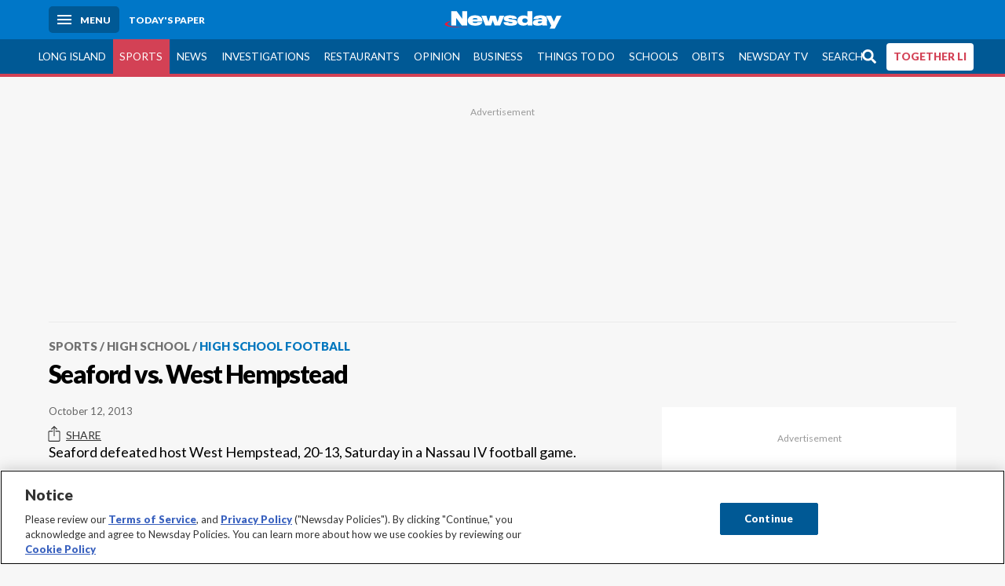

--- FILE ---
content_type: text/html; charset=utf-8
request_url: https://www.newsday.com/sports/high-school/football/seaford-vs-west-hempstead-x24409
body_size: 13481
content:
<!DOCTYPE html><html lang="en"><head><meta charSet="utf-8" data-next-head=""/><meta name="viewport" content="width=device-width" data-next-head=""/><link rel="preconnect" href="https://cdn.cookielaw.org" data-next-head=""/><link rel="dns-prefetch" href="https://cdn.cookielaw.org" data-next-head=""/><link rel="preconnect" href="https://htlbid.com" data-next-head=""/><link rel="dns-prefetch" href="https://htlbid.com" data-next-head=""/><link rel="preconnect" href="https://loader.newsday.com" data-next-head=""/><link rel="dns-prefetch" href="https://loader.newsday.com" data-next-head=""/><link rel="preconnect" href="https://cdn.bc0a.com" data-next-head=""/><link rel="dns-prefetch" href="https://cdn.bc0a.com" data-next-head=""/><link rel="preconnect" href="https://widgets.sports.gracenote.com/" data-next-head=""/><link rel="dns-prefetch" href="https://widgets.sports.gracenote.com/" data-next-head=""/><title data-next-head="">Seaford vs. West Hempstead - Newsday</title><meta name="robots" content="index,follow,noarchive" data-next-head=""/><meta name="description" content="Seaford defeated host West Hempstead, 20-13, Saturday in a Nassau IV football game." data-next-head=""/><meta name="twitter:card" content="summary_large_image" data-next-head=""/><meta name="twitter:site" content="@newsday" data-next-head=""/><meta name="twitter:creator" content="@newsday" data-next-head=""/><meta property="og:title" content="Seaford vs. West Hempstead" data-next-head=""/><meta property="og:description" content="Seaford defeated host West Hempstead, 20-13, Saturday in a Nassau IV football game." data-next-head=""/><meta property="og:url" content="https://www.newsday.com/sports/high-school/football/seaford-vs-west-hempstead-x24409" data-next-head=""/><meta property="og:type" content="imagegallery" data-next-head=""/><meta property="og:image" content="https://cdn.newsday.com/ace/c:ZDQ4N2I0Y2EtOTcyNS00:Y2EtOTcyNS00ZjY5NjYx/landscape/1280" data-next-head=""/><meta property="og:site_name" content="Newsday" data-next-head=""/><link rel="canonical" href="https://www.newsday.com/sports/high-school/football/seaford-vs-west-hempstead-x24409" data-next-head=""/><meta name="apple-itunes-app" content="app-id=358571317, affiliate-data=, app-argument=https://itunes.apple.com/us/app/newsday/id358571317?mt=8" data-next-head=""/><meta name="msvalidate.01" content="AC41EB10D1EC6B5358F0ECA0E861CCAA" data-next-head=""/><meta name="theme-color" content="#0077c8" data-next-head=""/><meta name="google-site-verification" content="WS-IPs_DqbPtrQ9XhKPi_32a-1spE4tjsjhWUqwVVns" data-next-head=""/><meta name="application-name" content="Newsday" data-next-head=""/><meta name="fb:pages" content="19175874448" data-next-head=""/><meta name="origin-trial" content="AxNC/9eKMmjjy1dTV1CFOUFT7kXZR87jH426QDYyiSzWBNkMnd8eKsK1/[base64]" data-next-head=""/><meta name="fb:app_id" content="147686468041" data-next-head=""/><meta name="twitter:image" content="https://cdn.newsday.com/ace/c:ZDQ4N2I0Y2EtOTcyNS00:Y2EtOTcyNS00ZjY5NjYx/landscape/1280" data-next-head=""/><meta name="twitter:app:id:iphone" content="358571317" data-next-head=""/><meta name="twitter:app:id:ipad" content="358571317" data-next-head=""/><meta name="twitter:app:id:googleplay" content="com.pagesuite.newsday" data-next-head=""/><meta name="keywords" content="High School, Nassau, Local, Football, Sports" data-next-head=""/><meta name="sailthru.title" content="Seaford vs. West Hempstead" data-next-head=""/><meta name="sailthru.date" content="2013-10-13T01:02:00.708Z" data-next-head=""/><meta name="sailthru.author" data-next-head=""/><meta name="onecmsid" data-next-head=""/><link rel="alternate" href="android-app://com.pagesuite.newsday/https://www.newsday.com/json/sports/high-school/football/seaford-vs-west-hempstead-x24409" data-next-head=""/><link rel="alternate" href="ios-app://com.pagesuite.newsday/https://www.newsday.com/json/sports/high-school/football/seaford-vs-west-hempstead-x24409" data-next-head=""/><link rel="alternate" type="application/rss+xml" title="Most recent from newsday.com" href="https://www.newsday.com/api/rss/recent" data-next-head=""/><link rel="preconnect" href="https://fonts.gstatic.com" crossorigin="true"/><link rel="preload" as="style" href="https://fonts.googleapis.com/css2?family=Lato:wght@400;700;900&amp;family=Work+Sans:wght@600;800&amp;display=swap"/><link rel="preload" href="/_next/static/css/2a7892bca2d326da.css" as="style"/><link rel="preload" href="/_next/static/css/582b5ddef5d8c768.css" as="style"/><link rel="preload" href="/_next/static/css/88be292609642ac0.css" as="style"/><script type="application/ld+json" data-next-head="">{"@context":"https://schema.org/","@type":"NewsArticle","mainEntityOfPage":"https://www.newsday.com/sports/high-school/football/seaford-vs-west-hempstead-x24409","headline":"Seaford vs. West Hempstead","image":"https://cdn.newsday.com/projects/logos/nd-logo-square.jpg?f=Landscape+16%3A9&w=1280&q=1","datePublished":"2013-10-13T01:02:00.708Z","dateModified":"2013-10-13T01:02:00.708Z","description":"Seaford defeated host West Hempstead, 20-13, Saturday in a Nassau IV football game.","articleSection":"Sports","keywords":["High School,Nassau,Local,Football,Sports"],"author":{"@type":"Organization","name":"Newsday","url":""},"publisher":{"@type":"Organization","name":"Newsday","logo":{"@type":"ImageObject","url":"https://cdn.newsday.com/projects/logos/nd-logo-square.jpg"}},"isAccessibleForFree":"False","hasPart":{"@type":"WebPageElement","isAccessibleForFree":"False","cssSelector":".contentAccess"}}</script><script type="application/ld+json" data-next-head="">{"@context":"http://schema.org/","@type":"BreadcrumbList","itemListElement":[{"@type":"ListItem","position":1,"name":"Sports","item":"https://www.newsday.com/sports"},{"@type":"ListItem","position":2,"name":"High School","item":"https://www.newsday.com/sports/high-school"},{"@type":"ListItem","position":3,"name":"High School Football","item":"https://www.newsday.com/sports/high-school/football"}]}</script><link rel="stylesheet" href="https://fonts.googleapis.com/css2?family=Lato:wght@400;900&amp;family=Work+Sans:wght@700&amp;display=swap"/><script id="nd_admiral_load" data-nscript="beforeInteractive">!(function(M,_name){M[_name]=M[_name]||function h(){(h.q=h.q||[]).push(arguments)},M[_name].v=M[_name].v||2,M[_name].s="3";})(window,decodeURI(decodeURI('%61dm%256%39%2572%2561%256c')));!(function(M,h,Z,R){Z=M.createElement(h),M=M.getElementsByTagName(h)[0],Z.async=1,Z.src="https://lunchroomlock.com/public/js/j99ulye/39tvk.index.js",(R=0)&&R(Z),M.parentNode.insertBefore(Z,M)})(document,"script");;
!(function(M,h,Z,R,o){function a(R,o){try{a=M.localStorage,(R=JSON.parse(a[decodeURI(decodeURI('%256%37e%25%37%34%49t%65m'))](Z)).lgk||[])&&(o=M[h].pubads())&&R.forEach((function(M){M&&M[0]&&o.setTargeting(M[0],M[1]||"")}))}catch(b){}var a}try{(o=M[h]=M[h]||{}).cmd=o.cmd||[],typeof o.pubads===R?a():typeof o.cmd.unshift===R?o.cmd.unshift(a):o.cmd.push(a)}catch(b){}})(window,decodeURI(decodeURI('%67%256%66%6f%256%37%25%36%63%2565ta%256%37')),"_a"+decodeURI(decodeURI("%255%31S01RUNFN%253%30VD%25%34ej%25%34%39%35%254%66DY%253%31%4e%25%35%34Q%25%333%2551j%25%34%36%42%2551%257a%2556E%25%351kE%74%25%34%64%51")),"function");;
;</script><link rel="stylesheet" href="/_next/static/css/2a7892bca2d326da.css" data-n-g=""/><link rel="stylesheet" href="/_next/static/css/582b5ddef5d8c768.css" data-n-p=""/><link rel="stylesheet" href="/_next/static/css/88be292609642ac0.css" data-n-p=""/><noscript data-n-css=""></noscript><script defer="" noModule="" src="/_next/static/chunks/polyfills-42372ed130431b0a.js"></script><script id="layout_dep_js_1" src="https://htlbid.com/v3/newsdayv2.com/htlbid.js" defer="" data-nscript="beforeInteractive"></script><script id="layout_dep_js_3" src="https://loader.newsday.com/prod/newsday/loader.min.js" defer="" data-nscript="beforeInteractive"></script><script src="/_next/static/chunks/webpack-13962512a9c2892d.js" defer=""></script><script src="/_next/static/chunks/framework-77dff60c8c44585c.js" defer=""></script><script src="/_next/static/chunks/main-227da73f4f5f6f2b.js" defer=""></script><script src="/_next/static/chunks/pages/_app-70e617976dce4370.js" defer=""></script><script src="/_next/static/chunks/bf32f307-377112fe9163e65f.js" defer=""></script><script src="/_next/static/chunks/58474bfb-8fb86143ed249a61.js" defer=""></script><script src="/_next/static/chunks/2734-bab19e2601fdd6b4.js" defer=""></script><script src="/_next/static/chunks/4265-2659000e4d6b6b4a.js" defer=""></script><script src="/_next/static/chunks/4232-3dbfc735958e1c2d.js" defer=""></script><script src="/_next/static/chunks/2840-15986562d44d0257.js" defer=""></script><script src="/_next/static/chunks/7915-0a3b5f44145ded05.js" defer=""></script><script src="/_next/static/chunks/pages/%5B...pages%5D-7339dd09c3d64545.js" defer=""></script><script src="/_next/static/newsday-prod-20260115200240/_buildManifest.js" defer=""></script><script src="/_next/static/newsday-prod-20260115200240/_ssgManifest.js" defer=""></script></head><body><link rel="preload" as="image" href="/img/newsdayLogo.svg"/><link rel="preload" as="image" href="https://assets.projects.newsday.com/logos/newsday-logo-200-white.svg"/><link rel="shortcut icon" href="/img/newsday/favicon.ico" type="image/x-icon"/><link rel="apple-touch-icon" sizes="180x180" href="/img/newsday/apple-touch-icon-120x120.png"/><link rel="alternate" type="application/rss+xml" title="Most recent from newsday.com" href="/api/rss/recent"/><div id="__next"><header class="masthead Header_masthead__Hx970" role="banner" id="masthead"><div class="container Header_container__v4Zn3 container"><div class="headL Header_headL__oPmVA"><a href="#site-content" class="skip-play Header_skip-play__43P67">Skip to content</a><button class="menu-btn Header_menu-btn__jp_j9 mBtn" aria-label="Menu"><span></span><em>Menu</em></button><a class="actToggle sBtn Header_sBtn__ICOAX ss" href="https://paper.newsday.com"><em>Today&#x27;s paper</em></a></div><a class="logo Header_logo__X2AKx" href="/"><img alt="Newsday" src="/img/newsdayLogo.svg" width="140" height="48"/></a><div class="headR Header_headR__JJ9vo"></div></div></header><div class="sub-nav Header_sub-nav__ur3AV"><div class="container Header_container__v4Zn3 container"><div class="searchBox" data-step="9" data-intro="We&#x27;ve upgraded our search engine to help you find exactly what you are looking for."></div><nav id="nav"><a class="long-island Header_long-island__YP6aY" href="/long-island">Long Island</a><a class="sports Header_sports__giLm0 active Header_active__Ly_zN" href="/sports">Sports</a><a class="news" href="/news/nation">News</a><a class="investigations" href="/long-island/investigations">Investigations</a><a class="restaurants" href="/lifestyle/restaurants">Restaurants</a><a class="opinion Header_opinion__lFa75" href="/opinion">Opinion</a><a class="business Header_business__4VxOu" href="/business">Business</a><a class="things-to-do" href="/lifestyle">Things to Do</a><a class="schools" href="/long-island/education">Schools</a><a class="obits" href="https://www.legacy.com/obituaries/newsday/">Obits</a><a class="newsday-tv" href="https://tv.newsday.com">Newsday TV</a><a class="search Header_search__2K7dz" href="/search/stories">Search</a><a class="together-li" href="/together-li">TOGETHER LI</a></nav></div></div><div class="pane SandwichNav_pane__yAJ50"><button aria-label="Close" class="x SandwichNav_x__tNljz btn"></button><section class="weather Weather_weather__eLJLz placeholder Weather_placeholder__P8UXq"></section></div><main class="container " id="photolist"><article class="story photolist PhotoList_photolist__eGdkc sports high-school high-school-football"><div class="ad ad_ad__OKN7W full-banner ad_full-banner__KM541 top ad_top__rbWy5"></div><header id="head" class="page-top PageHeader_page-top__6JoVN"><strong class="breadcrumb Breadcrumbs_breadcrumb__U3L3W"><a class="nd-link" href="/sports">Sports</a><a class="nd-link" href="/sports/high-school">High School</a><a class="nd-link" href="/sports/high-school/football">High School Football</a></strong><h1>Seaford vs. West Hempstead</h1></header><div class="primary"><div class="byline Byline_byline__7W6Ao"><time dateTime="2013-10-13T01:02:00.708Z">October 12, 2013</time></div><div class="share-frame-v2 share-tools_share-frame-v2__hJdMo"><div class="share-tools share-tools_share-tools__viyV_" style="display:none"><a class="fb share-tools_fb__qjq2r" rel="noopener noreferrer" href="https://www.facebook.com/sharer/sharer.php?u=https://www.newsday.com/sports/high-school/football/seaford-vs-west-hempstead-x24409?utm_medium=site_share_tools&amp;utm_campaign=share_icons&amp;utm_source=facebook" width="600" height="360" target="_blank"><svg class="icon Icon_icon__Haypr" focusable="false" aria-hidden="true"><use href="/img/site-icon-sprites.svg?v=newsday-prod-20260115200240#facebook-f"></use></svg> </a><a class="tw share-tools_tw__4oYAb" rel="noopener noreferrer" href="https://twitter.com/intent/tweet?text=Seaford%20vs.%20West%20Hempstead&amp;url=https://www.newsday.com/sports/high-school/football/seaford-vs-west-hempstead-x24409?utm_medium=site_share_tools&amp;utm_campaign=share_icons&amp;utm_source=twitter&amp;via=Newsday" data-mention="@Newsday" width="550" height="440" target="_blank"><svg class="icon Icon_icon__Haypr" focusable="false" aria-hidden="true"><use href="/img/site-icon-sprites.svg?v=newsday-prod-20260115200240#x-social-logo"></use></svg> </a><a class="env share-tools_env__4tzBA" href="mailto:?subject=Seaford%20vs.%20West%20Hempstead&amp;body=Seaford%20defeated%20host%20West%20Hempstead,%2020-13,%20Saturday%20in%20a%20Nassau%20IV%20football%20game,%0D%0Ahttps://www.newsday.com/sports/high-school/football/seaford-vs-west-hempstead-x24409?utm_medium=site_share_tools&amp;utm_campaign=share_icons&amp;utm_source=email" data-rel="external"><svg class="icon Icon_icon__Haypr" focusable="false" aria-hidden="true"><use href="/img/site-icon-sprites.svg?v=newsday-prod-20260115200240#envelope"></use></svg> </a></div><button class="share-toggle"><svg class="icon Icon_icon__Haypr" focusable="false" aria-hidden="true"><use href="/img/site-icon-sprites.svg?v=newsday-prod-20260115200240#share"></use></svg>Share</button></div><div class="contentAccess"><div class="body">Seaford defeated host West Hempstead, 20-13, Saturday in a Nassau IV football game.</div><figure class="img Image_img__VNXHO freeform lazy"><figcaption><p>Credit: James Escher</p></figcaption></figure><p>Seaford running back Nick Silvestri rushes for his second touchdown of the afternoon during the first quarter of a Nassau IV football game. (Oct. 12, 2013)</p><figure class="img Image_img__VNXHO freeform lazy"><figcaption><p>Credit: James Escher</p></figcaption></figure><p>Seaford running back Pat Bizzarro reacts after rushing for a touchdown during the first quarter against West Hempstead. (Oct. 12, 2013)</p><figure class="img Image_img__VNXHO freeform lazy"><figcaption><p>Credit: James Escher</p></figcaption></figure><p>West Hempstead running back Bruce Gibbs (right) rushes for a touchdown during the second quarter against Seaford. (Oct. 12, 2013)</p><figure class="img Image_img__VNXHO freeform lazy"><figcaption><p>Credit: James Escher</p></figcaption></figure><p>Seaford running back Justin Cestro reacts as the final seconds tick down on his team&#x27;s 20-13 win over West Hempstead. (Oct. 12, 2013)</p><div class=""></div><figure class="img Image_img__VNXHO freeform lazy"><figcaption><p>Credit: James Escher</p></figcaption></figure><p>Seaford linebacker Tom Galante leaps into the arms of teammate Joseph Bongiovi (no. 40) as they celebrate after making a defensive stop on fourth down during the fourth quarter against West Hempstead.</p><figure class="img Image_img__VNXHO freeform lazy"><figcaption><p>Credit: James Escher</p></figcaption></figure><p>Seaford lineman James O&#x27;Hagan reacts after his team picked up a first down with 30 seconds left in the fourth quarter against West Hempstead. (Oct. 12, 2013)</p><figure class="img Image_img__VNXHO freeform lazy"><figcaption><p>Credit: James Escher</p></figcaption></figure><p>Seaford returner Kyle Kolodinsky returns the opening kickoff against West Hempstead. (Oct. 12, 2013)</p><figure class="img Image_img__VNXHO freeform lazy"><figcaption><p>Credit: James Escher</p></figcaption></figure><p>Seaford running back Nick Silvestri rushes for his second touchdown of the afternoon during the first quarter against West Hempstead. (Oct. 12, 2013)</p><figure class="img Image_img__VNXHO freeform lazy"><figcaption><p>Credit: James Escher</p></figcaption></figure><p>Seaford quarterback Kyle Kolodinsky runs for a short gain during the second quarter against West Hempstead. (Oct. 12, 2013)</p><figure class="img Image_img__VNXHO freeform lazy"><figcaption><p>Credit: James Escher</p></figcaption></figure><p>West Hempstead running back Enrique McFarlane (no. 20) rushes for a gain during the fourth quarter against Seaford. (Oct. 12, 2013)</p><figure class="img Image_img__VNXHO freeform lazy"><figcaption><p>Credit: James Escher</p></figcaption></figure><p>Seaford running back Pat Bizzarro reacts after rushing for a touchdown during the first quarter against West Hempstead. (Oct. 12, 2013)</p><div class=""></div><figure class="img Image_img__VNXHO freeform lazy"><figcaption><p>Credit: James Escher</p></figcaption></figure><p>Seaford running back Pat Bizzarro reacts after rushing for a touchdown during the first quarter against West Hempstead. (Oct. 12, 2013)</p><div class="share-frame-v2 share-tools_share-frame-v2__hJdMo"><div class="share-tools share-tools_share-tools__viyV_ share-method big share-tools_big__nKZtl" style="display:none"><a class="fb share-tools_fb__qjq2r" rel="noopener noreferrer" href="https://www.facebook.com/sharer/sharer.php?u=https://www.newsday.com/sports/high-school/football/seaford-vs-west-hempstead-x24409?utm_medium=site_share_tools&amp;utm_campaign=share_icons&amp;utm_source=facebook" width="600" height="360" target="_blank"><svg class="icon Icon_icon__Haypr" focusable="false" aria-hidden="true"><use href="/img/site-icon-sprites.svg?v=newsday-prod-20260115200240#facebook-f"></use></svg> <span>Share on Facebook</span></a><a class="tw share-tools_tw__4oYAb" rel="noopener noreferrer" href="https://twitter.com/intent/tweet?text=Seaford%20vs.%20West%20Hempstead&amp;url=https://www.newsday.com/sports/high-school/football/seaford-vs-west-hempstead-x24409?utm_medium=site_share_tools&amp;utm_campaign=share_icons&amp;utm_source=twitter&amp;via=Newsday" data-mention="@Newsday" width="550" height="440" target="_blank"><svg class="icon Icon_icon__Haypr" focusable="false" aria-hidden="true"><use href="/img/site-icon-sprites.svg?v=newsday-prod-20260115200240#x-social-logo"></use></svg> <span>Share on X</span></a><a class="env share-tools_env__4tzBA" href="mailto:?subject=Seaford%20vs.%20West%20Hempstead&amp;body=Seaford%20defeated%20host%20West%20Hempstead,%2020-13,%20Saturday%20in%20a%20Nassau%20IV%20football%20game,%0D%0Ahttps://www.newsday.com/sports/high-school/football/seaford-vs-west-hempstead-x24409?utm_medium=site_share_tools&amp;utm_campaign=share_icons&amp;utm_source=email" data-rel="external"><svg class="icon Icon_icon__Haypr" focusable="false" aria-hidden="true"><use href="/img/site-icon-sprites.svg?v=newsday-prod-20260115200240#envelope"></use></svg> <span>Email this story</span></a></div><button class="share-toggle"><svg class="icon Icon_icon__Haypr" focusable="false" aria-hidden="true"><use href="/img/site-icon-sprites.svg?v=newsday-prod-20260115200240#share"></use></svg>Share</button></div></div></div><div class="secondary"><div class="ad ad_ad__OKN7W cube-ad ad_cube-ad__UzdnC"></div><div class="ad ad_ad__OKN7W cube-ad ad_cube-ad__UzdnC"></div><div class="ad ad_ad__OKN7W cube-ad ad_cube-ad__UzdnC"></div></div><div id="pageData" data-omni="{&quot;setblockedsite&quot;:&quot;metered&quot;,&quot;setblocked&quot;:&quot;metered&quot;,&quot;aceID&quot;:&quot;1.6242144&quot;,&quot;deskID&quot;:&quot;&quot;}"></div></article></main><style id="nd_custom_site_css">/* to remove border from module */
.module.no-bar .mod-head {
  border-bottom: 0;
}

/* dangerous roads ticker */
.dangerous-roads-ticker {
  background: white;
  .mod-head {
     background: white; 
    margin-top: 4px;
    h2 {
      padding: 22px 0 0 0;
    }
    img {
      width: 250px;
    }
    svg {
      display:none;
    }
  }
}

a.Expose_headline-component__CPIUR svg {
     height: 40px;
}
 .newsday time + time{
    display:none;
}

/* Begin Home Page Game Promos */
.headline-item.game-promo {
  width: 100%;
  position: relative;
  background-color: #fff;
  display: block;
  border-top: 4px solid #f7f7f7;
  padding: 22px;
  page-break-inside: avoid;
  break-inside: avoid;
  overflow: hidden;
}

.headline-item.game-promo figure {
  margin-left: 22px;
  float: right;
  width: 125px;
  line-height: 0;
  margin-bottom: 0;
}

.headline-item.game-promo p {
  color: #666;
  margin: 5px 0 0;
  line-height: 1.4;
  font-size: 1.4rem;
}
/* End Home Page Game Promos */

/* Fixing Weather Layer Image; ACE-1735 */
.wxmap--src-widgets-map-components-layouts-default-layers-layers-modal__tab-content img {
width: auto;
}

/* Feed Me Shorts over VV module on HP (ACE-2216) */

#Vertical-videos > .mod-head {
    position: relative;
}

[id*="Vertical-videos"].carousel-frame > .mod-head svg {
    width: 250px;
}

/* Fixes misaligned top media animations */
article.full[class*=ux] .primary>figure[class*=vdx] {
  margin: 0 auto 22px!important;
}
/* fixes summary box in single column page (movie review) ACE-2655 */
@media (min-width: 970px) {
  .contentAccess > .summary {
    position: relative;
    right: -100px;
  }
}

/* styles for Together LI navigation */
#nav a.together-li {
    background: #FFF;
    color: #d34155;
    border-radius: 4px;
    height: 35px;
    font-weight: 700;
}

#navMenu li.together-li div {
    background: #005995;
}

#navMenu li.together-li a {
    background: #FFF;
    color: #d34155;
    border-radius: 4px;
    margin: 11px;
      font-weight: 700;
}

/* cancels out summary box that gets pulled to the left */
.contentAccess > .summary {
  position: static;
  margin: 22px auto;
}

/* hide top banner ad */
/*.ad.top{
  display: none;
}*/

/*Beta Labels for Home PAge Promo */

#Games-promo [href*="mind-training"] time {
    display: none;
}

#Games-promo [href*="mind-training"]:after {
    position: absolute;
    top: 6px;
    left: 6px;
    content: "NEW";
    background: #f3546a;
    padding: 6px;
    border-radius: 4px;
    color: white;
    font-size: 14px;
    box-shadow: 0 1px 3px rgba(0,0,0,.5);
}

/* Homepage feedme section icon row fix */
main.newsday section#Feed-Me .headline .headline-row{
    margin: auto 0 11px;
}
</style><style id="nd_custom_section_css">select::-ms-expand { display: none; } .select { display: grid; border-radius: 6px; padding: 8px 12px; grid-template-areas: "select"; align-items: center; position: relative; max-width: 20ch; width: 100%; border: 1px solid #9baab5; cursor: pointer; align-self: center; background: linear-gradient(0deg, rgba(228,234,240,1) 0%, rgba(255,255,255,1) 100%); } .select:focus-within { outline: 0; box-shadow: inset 0 0 0 3px rgba(0,123,255,.5); } .select select, .select select:focus, .select::after { grid-area: select; border:0; background: transparent; font-size: 1.6rem; } .select::after { content: ""; justify-self: end; width: 1em; height: 0.6em; background-color: #666; -webkit-clip-path: polygon(100% 0%, 0 0%, 50% 100%); clip-path: polygon(100% 0%, 0 0%, 50% 100%); } .content-group { display: flex; flex-direction: row; gap: 11px; justify-content: flex-start; align-content: center; } .select-group { display: flex; flex-direction: row; gap: 11px; justify-content: flex-start; align-content: center; flex-wrap: wrap; flex-grow: 1; flex-basis: calc(100% - 120px); } .sponsor { margin-left: auto; align-self: center; flex-basis: 120px; } .sponsor a { font-size: 1rem; text-align: right; display: block; color: #666; } .sponsor img { display: block; margin-top: -14px; max-width: none; }</style><div class="overlay DeepLink_overlay__gokgL"></div><section class="deeplink DeepLink_deeplink__FwSYZ"><a class="close DeepLink_close__I1M0e" href="#"><svg class="icon Icon_icon__Haypr" focusable="false" aria-hidden="true"><use href="/img/site-icon-sprites.svg?v=newsday-prod-20260115200240#times"></use></svg></a><h3>Stay logged in.</h3><p>The Newsday app makes it easier to access content without having to log in.</p><div><a class="btn DeepLink_btn__ifZIk" href="#"> in the app</a></div><div></div></section><script id="layout_dep_js_7" strategy="beforeInteractive" src="https://cdn.cookielaw.org/consent/tcf.stub.js"></script><script id="layout_dep_js_8" strategy="beforeInteractive" data-domain-script="5713c53d-3211-42c9-a5b3-6dc8a2324a11" src="https://cdn.cookielaw.org/scripttemplates/otSDKStub.js"></script><script id="layout_dep_js_9" strategy="beforeInteractive" ccpa-opt-out-ids="C0004" ccpa-opt-out-geo="ca" ccpa-opt-out-lspa="false" src="https://cdn.cookielaw.org/opt-out/otCCPAiab.js"></script><div class="footer-search Footer_footer-search__kCHWA"><strong>Didn&#x27;t find what you were looking for?</strong><form name="search-form" action="" method="GET"><fieldset><input type="search" class="text" placeholder="Search newsday.com" autoComplete="off" autoCorrect="off" maxLength="512"/><button value="Search" class="ltBtn" type="submit" aria-label="Search"><svg class="icon Icon_icon__Haypr" focusable="false" aria-hidden="true"><use href="/img/site-icon-sprites.svg?v=newsday-prod-20260115200240#search"></use></svg></button></fieldset></form></div><div class="ad ad_ad__OKN7W full-banner ad_full-banner__KM541 bottom"></div><div class="fixed-modal NDDefaultMobile_fixed-modal__UKiPB"><div class="mobile-toaster-container NDDefaultMobile_mobile-toaster-container__wVNmF ab-newsday-theme-mobile NDDefaultMobile_ab-newsday-theme-mobile__1qtWZ"><img class="nd-logo _MobileComponents_nd-logo__28qn7" src="https://assets.projects.newsday.com/logos/newsday-logo-200-white.svg" alt="Newsday Logo"/><button class="close-button _MobileComponents_close-button__CSfhg white-x _MobileComponents_white-x__cLoXf" aria-label="close"><svg class="icon Icon_icon__Haypr" focusable="false" aria-hidden="true"><use href="/img/site-icon-sprites.svg?v=newsday-prod-20260115200240#times"></use></svg></button><span>SUBSCRIBE</span><p>Unlimited Digital Access<span>Only 25¢</span>for 6 months</p><div class="cta NDDefaultMobile_cta__GR3FC"><a class="buyDigital" href="https://subscribe.newsday.com/Subscribe5?sitecode=Ncom&amp;ofrgp_code=paywallToasterMobilePw240049ControlA&amp;returnUrl=https%3A%2F%2Fwww.newsday.com%2Fonboarding%2F%3FclearUserState%3Dtrue">ACT NOW</a><span>SALE ENDS SOON | CANCEL ANYTIME</span></div></div></div><footer class="site-footer Footer_site-footer__HIW7S"><div id="toaster-wrap" class="subOffer fixed-bottom"></div><section id="foot" class="container"><div class="link-columns Footer_link-columns__bST4W"><nav class="col-4"><h3>Quick Links</h3><a class="nd-link" href="https://projects.newsday.com/long-island/about-us/">About Us</a><a class="nd-link" href="/subscribe/offers">Subscribe</a><a class="nd-link" href="https://paper.newsday.com">Today&#x27;s paper</a><a class="nd-link" href="/newsletters">Email newsletters</a><a class="nd-link" href="/newsday-live">Newsday Live</a><a class="nd-link" href="/careers">Careers</a><a class="nd-link" href="/manageaccount">Manage my account</a><a class="nd-link" href="/services/newsday-apps-ios-android-wdhvqyhx">Mobile &amp; TV apps</a><a class="nd-link" href="/services/contest">Contests</a><a class="nd-link" href="https://newsday.newspapers.com/">Archives</a></nav><nav class="col-4"><h3>Advertising</h3><a class="nd-link" href="/services/advertising/advertising-page-2025-lh0xyb0i">Media Kit</a><a class="nd-link" href="https://mediakit.newsday.com/brand360/">Brand 360</a><a class="nd-link" href="https://productions.newsday.com/">Newsday Productions</a><a class="nd-link" href="https://newsdayconnect.com/">Newsday Connect</a><a class="nd-link" href="/classifieds">Classifieds</a><a class="nd-link" href="https://newyorkpublicnotices.com">Public Notices</a></nav><nav class="col-4"><h3>News</h3><a class="nd-link" href="/long-island">Long Island</a><a class="nd-link" href="/sports">Sports</a><a class="nd-link" href="/opinion">Opinion</a><a class="nd-link" href="/long-island/politics">Politics</a><a class="nd-link" href="/news/nation">News</a><a class="nd-link" href="/business">Business</a><a class="nd-link" href="/long-island/towns">Towns</a><a class="nd-link" href="/sports/high-school">High school sports</a></nav><nav class="col-4"><h3>Featured</h3><a class="nd-link" href="/funbook">Funbook</a><a class="nd-link" href="https://www.legacy.com/obituaries/newsday/">Obituaries</a><a class="nd-link" href="/entertainment/crossword-puzzle">Crosswords</a><a class="nd-link" href="/lifestyle">Things to Do</a><a class="nd-link" href="/entertainment">Entertainment</a><a class="nd-link" href="/lifestyle/restaurants">Restaurants</a><a class="nd-link" href="/lifestyle/family">Family</a><a class="nd-link" href="/travel">Travel</a><a class="nd-link" href="/nextli">NextLI</a></nav></div><p><a class="nd-link" href="/privacy">Privacy Policy</a> | <a class="nd-link" href="/terms">Terms of service</a> | <a class="nd-link" href="/homedeliveryterms">Subscription terms</a> | <a class="nd-link" href="/services/cookie-policy-yzw4eicr#manage">Your ad choices</a> | <a href="#" class="ot-sdk-show-settings">Cookie Settings</a> | <a class="nd-link" href="/services/newsday-llc-privacy-policy-fasg61nc#ca_residents">California Privacy Rights</a> | <a class="nd-link" href="https://projects.newsday.com/long-island/about-us/">About Us</a> | <a class="nd-link" href="/contact">Contact Newsday</a> | <a class="nd-link" href="http://www.newsdayreprints.com/">Reprints &amp; permissions</a> | <a class="nd-link" href="/advertise">Advertise with Newsday</a> | <a class="nd-link" href="/help">Help</a></p><p class="copyright">Copyright ©<!-- -->2026<!-- --> Newsday. All rights reserved.</p><div class="soc Footer_soc___GhxV"><a class="nd-link" aria-label="Visit Newsday on Facebook" href="/facebook"><svg class="icon Icon_icon__Haypr" focusable="false" aria-hidden="true"><use href="/img/site-icon-sprites.svg?v=newsday-prod-20260115200240#facebook-f"></use></svg></a><a class="nd-link" aria-label="Visit Newsday on X" href="/twitter"><svg class="icon Icon_icon__Haypr" focusable="false" aria-hidden="true"><use href="/img/site-icon-sprites.svg?v=newsday-prod-20260115200240#x-social-logo"></use></svg></a><a class="nd-link" aria-label="Visit Newsday on Instagram" href="https://www.instagram.com/newsday"><svg class="icon Icon_icon__Haypr" focusable="false" aria-hidden="true"><use href="/img/site-icon-sprites.svg?v=newsday-prod-20260115200240#instagram"></use></svg></a></div></section></footer></div><script id="__NEXT_DATA__" type="application/json">{"props":{"pageProps":{"data":{"environment":{"baseUrl":"https://www.newsday.com","__typename":"Environment"},"page":{"path":[{"id":"contentid/Newsday.Sports.d","title":"Sports","path":"/sports","__typename":"Section"},{"id":"contentid/Newsday.Sports.HighSchool.d","title":"High School","path":"/sports/high-school","__typename":"Section"},{"id":"contentid/Newsday.Sports.HighSchool.Football.d","title":"High School Football","path":"/sports/high-school/football","__typename":"Section"},{"id":"contentid/gallery.1.6242144","title":"skWEST13-PG","path":"/sports/high-school/football/seaford-vs-west-hempstead-x24409","__typename":"ImageGallery"}],"site":{"id":"contentid/newsday.site","title":"Newsday","path":"/","premiumType":"metered","publisherName":"Newsday Media Group","publisherLogo":null,"navigation":[{"__typename":"Section","navigation":[{"__typename":"Section","id":"contentid/Newsday.LongIsland.Columnists.d","title":"Columnists","path":"/long-island/columnists"},{"__typename":"Section","id":"contentid/Newsday.LongIsland.Crime.d","title":"Crime","path":"/long-island/crime"},{"__typename":"Section","id":"contentid/Newsday.LongIsland.Data.d","title":"Data and Maps","path":"/long-island/data"},{"__typename":"Section","id":"contentid/Newsday.LongIsland.Education.d","title":"Education","path":"/long-island/education"},{"__typename":"Section","id":"contentid/Newsday.LongIsland.Environment.d","title":"Environment","path":"/long-island/environment"},{"__typename":"Section","id":"contentid/Newsday.LongIsland.LIHistory.d","title":"History","path":"/long-island/history"},{"__typename":"Section","id":"contentid/Newsday.LongIsland.Investigations.d","title":"Investigations","path":"/long-island/investigations"},{"__typename":"Section","id":"contentid/Newsday.LongIsland.LILife.d","title":"LI Life","path":"/long-island/li-life"},{"__typename":"Section","id":"contentid/Newsday.LongIsland.Nassau.d","title":"Nassau","path":"/long-island/nassau"},{"__typename":"Section","id":"contentid/Newsday.LongIsland.Obituaries.d","title":"Obituaries","path":"/long-island/obituaries"},{"__typename":"Section","id":"contentid/Newsday.LongIsland.Politics.d","title":"Politics","path":"/long-island/politics"},{"__typename":"Section","id":"contentid/Newsday.LongIsland.Religion.d","title":"Religion","path":"/long-island/religion"},{"__typename":"Section","id":"contentid/Newsday.LongIsland.Suffolk.d","title":"Suffolk","path":"/long-island/suffolk"},{"__typename":"Section","id":"contentid/Newsday.LongIsland.Towns.d","title":"Towns","path":"/long-island/towns"},{"__typename":"Section","id":"contentid/Newsday.LongIsland.Transportation.d","title":"Transportation","path":"/long-island/transportation"}],"id":"contentid/Newsday.LongIsland.d","title":"Long Island","url":"https://www.newsday.com/long-island","path":"/long-island"},{"__typename":"Section","navigation":[],"id":"contentid/Newsday.Sports.d","title":"Sports","url":"https://www.newsday.com/sports","path":"/sports"},{"__typename":"Link","label":"News","hidden":false,"url":"/news/nation","style":"DEFAULT","reveal":false,"content":null,"relatedLinks":[]},{"__typename":"Link","label":"Investigations","hidden":false,"url":"/long-island/investigations","style":"DEFAULT","reveal":false,"content":null,"relatedLinks":[]},{"__typename":"Link","label":"Restaurants","hidden":false,"url":"/lifestyle/restaurants","style":"DEFAULT","reveal":false,"content":null,"relatedLinks":[]},{"__typename":"Section","navigation":[],"id":"contentid/Newsday.Opinion.d","title":"Opinion","url":"https://www.newsday.com/opinion","path":"/opinion"},{"__typename":"Section","navigation":[{"__typename":"Section","id":"contentid/Newsday.Business.Columnists.d","title":"Columnists","path":"/business/columnists"},{"__typename":"Section","id":"contentid/Newsday.Business.PressReleases.d","title":"Press Releases","path":"/business/press-releases"},{"__typename":"Section","id":"contentid/Newsday.Business.Technology.d","title":"Technology","path":"/business/technology"}],"id":"contentid/Newsday.Business.d","title":"Business","url":"https://www.newsday.com/business","path":"/business"},{"__typename":"Section","navigation":[],"id":"contentid/Newsday.Lifestyle.d","title":"Things to Do","url":"https://www.newsday.com/lifestyle","path":"/lifestyle"},{"__typename":"Link","label":"Schools","hidden":false,"url":"/long-island/education","style":"DEFAULT","reveal":false,"content":null,"relatedLinks":[]},{"__typename":"Link","label":"Obits","hidden":false,"url":"https://www.legacy.com/obituaries/newsday/","style":"DEFAULT","reveal":false,"content":null,"relatedLinks":[]},{"__typename":"Link","label":"Newsday TV","hidden":false,"url":"https://tv.newsday.com","style":"DEFAULT","reveal":false,"content":null,"relatedLinks":[]},{"__typename":"Link","label":"Search","hidden":false,"url":"https://www.newsday.com/search/stories","style":"DEFAULT","reveal":false,"content":null,"relatedLinks":[]},{"__typename":"Link","label":"TOGETHER LI","hidden":false,"url":"/together-li","style":"DEFAULT","reveal":false,"content":null,"relatedLinks":[]}],"specialNav":[],"subNav":[{"__typename":"Link","label":"Search","hidden":false,"url":"https://www.newsday.com/search/stories","style":"DEFAULT","reveal":false,"content":null,"relatedLinks":[]},{"__typename":"Link","label":"Home","hidden":false,"url":"/","style":"DEFAULT","reveal":false,"content":null,"relatedLinks":[]},{"__typename":"Link","label":"Long Island","hidden":false,"url":"/long-island","style":"DEFAULT","reveal":false,"content":null,"relatedLinks":[{"__typename":"Section","title":"Nassau","reveal":true,"url":"https://www.newsday.com/long-island/nassau"},{"__typename":"Section","title":"Suffolk","reveal":true,"url":"https://www.newsday.com/long-island/suffolk"},{"__typename":"Section","title":"Crime","reveal":false,"url":"https://www.newsday.com/long-island/crime"},{"__typename":"Section","title":"Politics","reveal":false,"url":"https://www.newsday.com/long-island/politics"},{"__typename":"Section","title":"Towns","reveal":false,"url":"https://www.newsday.com/long-island/towns"},{"__typename":"Section","title":"Investigations","reveal":false,"url":"https://www.newsday.com/long-island/investigations"},{"__typename":"Section","title":"Data and Maps","reveal":false,"url":"https://www.newsday.com/long-island/data"},{"__typename":"Section","title":"LI Life","reveal":false,"url":"https://www.newsday.com/long-island/li-life"},{"__typename":"Section","title":"History","reveal":false,"url":"https://www.newsday.com/long-island/history"},{"__typename":"Link","label":"Obits","hidden":false,"url":"https://www.legacy.com/obituaries/newsday/","style":"DEFAULT","reveal":false,"content":null},{"__typename":"Link","label":"Commuting","hidden":false,"url":"/traffic","style":"DEFAULT","reveal":false,"content":null},{"__typename":"Section","title":"Elections","reveal":false,"url":"https://www.newsday.com/long-island/politics/elections"}]},{"__typename":"Link","label":"Investigations","hidden":false,"url":"/long-island/investigations","style":"DEFAULT","reveal":false,"content":null,"relatedLinks":[]},{"__typename":"Link","label":"Schools","hidden":false,"url":"/long-island/education","style":"DEFAULT","reveal":false,"content":null,"relatedLinks":[]},{"__typename":"Link","label":"Sports","hidden":false,"url":"/sports","style":"DEFAULT","reveal":false,"content":{"id":"contentid/Newsday.Sports.d","url":"https://www.newsday.com/sports","__typename":"Section"},"relatedLinks":[{"__typename":"Section","title":"New York Yankees","reveal":false,"url":"https://www.newsday.com/sports/baseball/yankees"},{"__typename":"Section","title":"New York Mets","reveal":true,"url":"https://www.newsday.com/sports/baseball/mets"},{"__typename":"Section","title":"New York Islanders","reveal":false,"url":"https://www.newsday.com/sports/hockey/islanders"},{"__typename":"Section","title":"New York Rangers","reveal":false,"url":"https://www.newsday.com/sports/hockey/rangers"},{"__typename":"Section","title":"New York Jets","reveal":false,"url":"https://www.newsday.com/sports/football/jets"},{"__typename":"Section","title":"New York Giants","reveal":false,"url":"https://www.newsday.com/sports/football/giants"},{"__typename":"Section","title":"New York Knicks","reveal":false,"url":"https://www.newsday.com/sports/basketball/knicks"},{"__typename":"Section","title":"Brooklyn Nets","reveal":false,"url":"https://www.newsday.com/sports/basketball/nets"},{"__typename":"Section","title":"New York Liberty","reveal":true,"url":"https://www.newsday.com/sports/basketball/liberty"},{"__typename":"Section","title":"High School","reveal":true,"url":"https://www.newsday.com/sports/high-school"},{"__typename":"Section","title":"College","reveal":false,"url":"https://www.newsday.com/sports/college"},{"__typename":"Section","title":"Columnists","reveal":false,"url":"https://www.newsday.com/sports/columnists"},{"__typename":"Section","title":"Sports video","reveal":false,"url":"https://www.newsday.com/sports/video"},{"__typename":"Link","label":"Scores","hidden":false,"url":"https://newsday.sports.gracenote.com/gamematchups","style":"DEFAULT","reveal":false,"content":null},{"__typename":"Section","title":"Baseball","reveal":false,"url":"https://www.newsday.com/sports/baseball"},{"__typename":"Section","title":"Basketball","reveal":false,"url":"https://www.newsday.com/sports/basketball"},{"__typename":"Section","title":"Boxing","reveal":false,"url":"https://www.newsday.com/sports/boxing"},{"__typename":"Section","title":"Football","reveal":false,"url":"https://www.newsday.com/sports/football"},{"__typename":"Section","title":"Golf","reveal":false,"url":"https://www.newsday.com/sports/golf"},{"__typename":"Section","title":"Hockey","reveal":false,"url":"https://www.newsday.com/sports/hockey"},{"__typename":"Section","title":"Horse Racing","reveal":false,"url":"https://www.newsday.com/sports/horse-racing"},{"__typename":"Section","title":"Media","reveal":false,"url":"https://www.newsday.com/sports/media"},{"__typename":"Section","title":"Mixed Martial Arts","reveal":false,"url":"https://www.newsday.com/sports/mixed-martial-arts"},{"__typename":"Section","title":"Motor Racing","reveal":false,"url":"https://www.newsday.com/sports/motor-racing"},{"__typename":"Section","title":"Olympics","reveal":false,"url":"https://www.newsday.com/sports/olympics"},{"__typename":"Section","title":"Soccer","reveal":false,"url":"https://www.newsday.com/sports/soccer"}]},{"__typename":"Link","label":"Newsday TV","hidden":false,"url":"https://tv.newsday.com","style":"DEFAULT","reveal":false,"content":null,"relatedLinks":[]},{"__typename":"Link","label":"TOGETHER LI","hidden":false,"url":"/together-li","style":"DEFAULT","reveal":false,"content":null,"relatedLinks":[]},{"__typename":"Link","label":"Arts \u0026 Entertainment","hidden":false,"url":"/entertainment","style":"DEFAULT","reveal":false,"content":null,"relatedLinks":[{"__typename":"Section","title":"Movies","reveal":true,"url":"https://www.newsday.com/entertainment/movies"},{"__typename":"Section","title":"TV","reveal":true,"url":"https://www.newsday.com/entertainment/tv"},{"__typename":"Section","title":"Celebrities","reveal":false,"url":"https://www.newsday.com/entertainment/celebrities"},{"__typename":"Section","title":"Music","reveal":false,"url":"https://www.newsday.com/entertainment/music"},{"__typename":"Section","title":"Books","reveal":false,"url":"https://www.newsday.com/entertainment/books"},{"__typename":"Section","title":"Theater","reveal":false,"url":"https://www.newsday.com/entertainment/theater"},{"__typename":"Link","label":"Crossword Puzzle","hidden":false,"url":"/entertainment/crossword-puzzle","style":"DEFAULT","reveal":false,"content":null},{"__typename":"Section","title":"Long Island Nostalgia","reveal":false,"url":"https://www.newsday.com/lifestyle/nostalgia"}]},{"__typename":"Link","label":"Restaurants","hidden":false,"url":"/lifestyle/restaurants","style":"DEFAULT","reveal":false,"content":null,"relatedLinks":[]},{"__typename":"Link","label":"Things To Do","hidden":false,"url":"/lifestyle","style":"DEFAULT","reveal":false,"content":null,"relatedLinks":[{"__typename":"Link","label":"Restaurants","hidden":false,"url":"/lifestyle/restaurants","style":"DEFAULT","reveal":false,"content":null},{"__typename":"Section","title":"Family","reveal":true,"url":"https://www.newsday.com/lifestyle/family"},{"__typename":"Link","label":"Recipes","hidden":false,"url":"https://www.newsday.com/lifestyle/restaurants/food-and-drink/easy-recipes-pasta-chicken-vegetables-dessert-ythucwba","style":"DEFAULT","reveal":false,"content":null},{"__typename":"Link","label":"Top 50 Restaurants","hidden":false,"url":"https://www.newsday.com/lifestyle/restaurants/long-island-top-50-restaurants-2024-c45778","style":"DEFAULT","reveal":false,"content":null},{"__typename":"Section","title":"Fashion and Shopping","reveal":false,"url":"https://www.newsday.com/lifestyle/fashion-and-shopping"},{"__typename":"Section","title":"Recreation","reveal":true,"url":"https://www.newsday.com/lifestyle/recreation"},{"__typename":"Section","title":"Retirement","reveal":false,"url":"https://www.newsday.com/lifestyle/retirement"},{"__typename":"Link","label":"Events","hidden":false,"url":"/lifestyle/long-island-events","style":"DEFAULT","reveal":false,"content":null}]},{"__typename":"Section","navigation":[],"id":"contentid/Newsday.Travel.d","title":"Travel","url":"https://www.newsday.com/travel","path":"/travel"},{"__typename":"Link","label":"News","hidden":false,"url":"/news/nation","style":"DEFAULT","reveal":false,"content":null,"relatedLinks":[{"__typename":"Section","title":"Nation/World","reveal":false,"url":"https://www.newsday.com/news/nation"},{"__typename":"Link","label":"NYC","hidden":false,"url":"/news/new-york","style":"DEFAULT","reveal":false,"content":null},{"__typename":"Link","label":"State and Region","hidden":false,"url":"/news/region-state","style":"DEFAULT","reveal":false,"content":null},{"__typename":"Section","title":"Health","reveal":true,"url":"https://www.newsday.com/news/health"},{"__typename":"Section","title":"Technology","reveal":true,"url":"https://www.newsday.com/business/technology"},{"__typename":"Section","title":"Lottery","reveal":false,"url":"https://www.newsday.com/news/lottery"}]},{"__typename":"Link","label":"Opinion","hidden":false,"url":"/opinion","style":"DEFAULT","reveal":false,"content":null,"relatedLinks":[{"__typename":"Link","label":"Matt Davies","hidden":false,"url":"https://www.newsday.com/opinion/cartoons/political-cartoons-matt-davies-newsday-2024-nwocr8a9","style":"DEFAULT","reveal":false,"content":null},{"__typename":"Section","title":"Editorials","reveal":true,"url":"https://www.newsday.com/opinion/editorials"},{"__typename":"Section","title":"Columnists","reveal":false,"url":"https://www.newsday.com/opinion/columnists"},{"__typename":"Link","label":"Letters to the Editor","hidden":false,"url":"/opinion/letters","style":"DEFAULT","reveal":false,"content":null},{"__typename":"Link","label":"Submit Your Letter","hidden":false,"url":"/opinion/letters/submitting-your-letter-nzj035rq","style":"DEFAULT","reveal":false,"content":null}]},{"__typename":"Link","label":"Business","hidden":false,"url":"/business","style":"DEFAULT","reveal":false,"content":null,"relatedLinks":[{"__typename":"Section","title":"Real Estate","reveal":false,"url":"https://www.newsday.com/real-estate"},{"__typename":"Section","title":"Technology","reveal":true,"url":"https://www.newsday.com/business/technology"},{"__typename":"Section","title":"Cars","reveal":false,"url":"https://www.newsday.com/classifieds/cars"},{"__typename":"Section","title":"Columnists","reveal":true,"url":"https://www.newsday.com/business/columnists"}]},{"__typename":"Section","navigation":[{"__typename":"Section","id":"contentid/Newsday.Databaseads.RealEstate.d","title":"Home \u0026amp; Commercial gallery","path":"/classifieds/real-estate/home-amp-commercial-gallery"}],"id":"contentid/Newsday.RealEstate.d","title":"Real Estate","url":"https://www.newsday.com/real-estate","path":"/real-estate"},{"__typename":"Link","label":"nextLI","hidden":false,"url":"https://www.newsday.com/nextli","style":"DEFAULT","reveal":false,"content":null,"relatedLinks":[]},{"__typename":"Link","label":"Obits","hidden":false,"url":"https://www.legacy.com/obituaries/newsday/","style":"DEFAULT","reveal":false,"content":null,"relatedLinks":[]},{"__typename":"Section","navigation":[],"id":"contentid/Newsday.NewsdayLive.d","title":"Newsday Live","url":"https://www.newsday.com/newsday-live","path":"/newsday-live"},{"__typename":"Section","navigation":[{"__typename":"Section","id":"contentid/Newsday.Classifieds.Cars.d","title":"Cars","path":"/classifieds/cars"},{"__typename":"Section","id":"contentid/Newsday.Classifieds.Jobs.d","title":"Jobs","path":"/classifieds/jobs"},{"__typename":"Section","id":"contentid/Newsday.Classifieds.RealEstate.d","title":"Real Estate","path":"/classifieds/real-estate"},{"__typename":"Section","id":"contentid/Newsday.Classifieds.VAT.d","title":"Virtual Ad Taker","path":"/classifieds/virtual-ad-taker"}],"id":"contentid/Newsday.Classifieds.d","title":"Classifieds","url":"https://www.newsday.com/classifieds","path":"/classifieds"},{"__typename":"Link","label":"Public Notices","hidden":false,"url":"https://newyorkpublicnotices.com/","style":"DEFAULT","reveal":false,"content":null,"relatedLinks":[]},{"__typename":"Link","label":"Special Sections","hidden":false,"url":"http://edition.pagesuite-professional.co.uk/Newsday/SpecialSections.aspx","style":"DEFAULT","reveal":false,"content":null,"relatedLinks":[]},{"__typename":"Section","navigation":[],"id":"contentid/Newsday.Classifieds.Cars.d","title":"Cars","url":"https://www.newsday.com/classifieds/cars","path":"/classifieds/cars"},{"__typename":"Section","navigation":[],"id":"contentid/Newsday.Classifieds.Jobs.d","title":"Jobs","url":"https://www.newsday.com/classifieds/jobs","path":"/classifieds/jobs"},{"__typename":"Link","label":"Crossword Puzzle","hidden":false,"url":"/entertainment/crossword-puzzle","style":"DEFAULT","reveal":false,"content":null,"relatedLinks":[]},{"__typename":"Section","navigation":[],"id":"contentid/Newsday.Games.MahjonggSolitaire.d","title":"Mahjongg","url":"https://www.newsday.com/games/mahjongg","path":"/games/mahjongg"},{"__typename":"Section","navigation":[],"id":"contentid/Newsday.Weather.d","title":"Weather","url":"https://www.newsday.com/weather","path":"/weather"},{"__typename":"Section","navigation":[],"id":"contentid/Newsday.LongIsland.Data.d","title":"Data and Maps","url":"https://www.newsday.com/long-island/data","path":"/long-island/data"},{"__typename":"Link","label":"Archives","hidden":false,"url":"https://newsday.newspapers.com/","style":"DEFAULT","reveal":false,"content":null,"relatedLinks":[]},{"__typename":"Link","label":"Contact Newsday","hidden":false,"url":"https://www.newsday.com/services/contact-newsday-lz16sefb","style":"DEFAULT","reveal":false,"content":null,"relatedLinks":[]}],"footerSubNav":[],"desktopAdzone":"/5819/nwsd.desktop/home/home","mobileAdzone":"/5819/nwsd.mobile/home","videoAdzone":"/5819/nwsd.desktop/video_gallery/home","mobileVideoAdzone":"/5819/nwsd.mobile/video_gallery","appAdzone":"/5819/newsday.mobileapp/home","videoViews":"0","desktopToaster":"nd-default-desk","mobileToaster":"nd-default-mobile","popupModal":"","subscribeButton":"","customCSS":"/* to remove border from module */\n.module.no-bar .mod-head {\n  border-bottom: 0;\n}\n\n/* dangerous roads ticker */\n.dangerous-roads-ticker {\n  background: white;\n  .mod-head {\n     background: white; \n    margin-top: 4px;\n    h2 {\n      padding: 22px 0 0 0;\n    }\n    img {\n      width: 250px;\n    }\n    svg {\n      display:none;\n    }\n  }\n}\n\na.Expose_headline-component__CPIUR svg {\n     height: 40px;\n}\n .newsday time + time{\n    display:none;\n}\n\n/* Begin Home Page Game Promos */\n.headline-item.game-promo {\n  width: 100%;\n  position: relative;\n  background-color: #fff;\n  display: block;\n  border-top: 4px solid #f7f7f7;\n  padding: 22px;\n  page-break-inside: avoid;\n  break-inside: avoid;\n  overflow: hidden;\n}\n\n.headline-item.game-promo figure {\n  margin-left: 22px;\n  float: right;\n  width: 125px;\n  line-height: 0;\n  margin-bottom: 0;\n}\n\n.headline-item.game-promo p {\n  color: #666;\n  margin: 5px 0 0;\n  line-height: 1.4;\n  font-size: 1.4rem;\n}\n/* End Home Page Game Promos */\n\n/* Fixing Weather Layer Image; ACE-1735 */\n.wxmap--src-widgets-map-components-layouts-default-layers-layers-modal__tab-content img {\nwidth: auto;\n}\n\n/* Feed Me Shorts over VV module on HP (ACE-2216) */\n\n#Vertical-videos \u003e .mod-head {\n    position: relative;\n}\n\n[id*=\"Vertical-videos\"].carousel-frame \u003e .mod-head svg {\n    width: 250px;\n}\n\n/* Fixes misaligned top media animations */\narticle.full[class*=ux] .primary\u003efigure[class*=vdx] {\n  margin: 0 auto 22px!important;\n}\n/* fixes summary box in single column page (movie review) ACE-2655 */\n@media (min-width: 970px) {\n  .contentAccess \u003e .summary {\n    position: relative;\n    right: -100px;\n  }\n}\n\n/* styles for Together LI navigation */\n#nav a.together-li {\n    background: #FFF;\n    color: #d34155;\n    border-radius: 4px;\n    height: 35px;\n    font-weight: 700;\n}\n\n#navMenu li.together-li div {\n    background: #005995;\n}\n\n#navMenu li.together-li a {\n    background: #FFF;\n    color: #d34155;\n    border-radius: 4px;\n    margin: 11px;\n      font-weight: 700;\n}\n\n/* cancels out summary box that gets pulled to the left */\n.contentAccess \u003e .summary {\n  position: static;\n  margin: 22px auto;\n}\n\n/* hide top banner ad */\n/*.ad.top{\n  display: none;\n}*/\n\n/*Beta Labels for Home PAge Promo */\n\n#Games-promo [href*=\"mind-training\"] time {\n    display: none;\n}\n\n#Games-promo [href*=\"mind-training\"]:after {\n    position: absolute;\n    top: 6px;\n    left: 6px;\n    content: \"NEW\";\n    background: #f3546a;\n    padding: 6px;\n    border-radius: 4px;\n    color: white;\n    font-size: 14px;\n    box-shadow: 0 1px 3px rgba(0,0,0,.5);\n}\n\n/* Homepage feedme section icon row fix */\nmain.newsday section#Feed-Me .headline .headline-row{\n    margin: auto 0 11px;\n}\n","customJS":"","loadHotJar":false,"__typename":"Site"},"section":{"id":"contentid/Newsday.Sports.HighSchool.Football.d","title":"High School Football","seoTitle":"Long Island High School Football News, Scores and Stats","seoDescription":"Complete coverage of Long Island high school football. Latest news, scores, schedule and analysis from the leading source of Long Island Sports, Newsday.com","noIndex":false,"bodyClass":"","path":"/sports/high-school/football","style":"DEFAULT","pathSegment":"football","url":"https://www.newsday.com/sports/high-school/football","premiumType":"metered","desktopAdzone":"/5819/nwsd.desktop/hs-sports/football","mobileAdzone":"/5819/nwsd.mobile/hs-sports","videoAdzone":"/5819/nwsd.desktop/video_gallery/sports","mobileVideoAdzone":"/5819/nwsd.mobile/video_gallery/sports","appAdzone":"/5819/newsday.mobileapp/hs-sports","suppressPushly":false,"offerPageDisplay":"","hideToaster":false,"desktopToaster":"","mobileToaster":"","popupModal":"","subscribeButton":"","navigation":[],"specialNav":[],"customCSS":"select::-ms-expand { display: none; } .select { display: grid; border-radius: 6px; padding: 8px 12px; grid-template-areas: \"select\"; align-items: center; position: relative; max-width: 20ch; width: 100%; border: 1px solid #9baab5; cursor: pointer; align-self: center; background: linear-gradient(0deg, rgba(228,234,240,1) 0%, rgba(255,255,255,1) 100%); } .select:focus-within { outline: 0; box-shadow: inset 0 0 0 3px rgba(0,123,255,.5); } .select select, .select select:focus, .select::after { grid-area: select; border:0; background: transparent; font-size: 1.6rem; } .select::after { content: \"\"; justify-self: end; width: 1em; height: 0.6em; background-color: #666; -webkit-clip-path: polygon(100% 0%, 0 0%, 50% 100%); clip-path: polygon(100% 0%, 0 0%, 50% 100%); } .content-group { display: flex; flex-direction: row; gap: 11px; justify-content: flex-start; align-content: center; } .select-group { display: flex; flex-direction: row; gap: 11px; justify-content: flex-start; align-content: center; flex-wrap: wrap; flex-grow: 1; flex-basis: calc(100% - 120px); } .sponsor { margin-left: auto; align-self: center; flex-basis: 120px; } .sponsor a { font-size: 1rem; text-align: right; display: block; color: #666; } .sponsor img { display: block; margin-top: -14px; max-width: none; }","customJS":"\u003cscript\u003e const select_boxes = document.querySelectorAll(\".select select\"); select_boxes.forEach(select =\u003e { select.addEventListener(\"change\", function(){ const selectedOption = this.value; window.location = selectedOption; }); }); \u003c/script\u003e","contentPath":[{"id":"contentid/Newsday.Sports.d","title":"Sports","path":"/sports","__typename":"Section"},{"id":"contentid/Newsday.Sports.HighSchool.d","title":"High School","path":"/sports/high-school","__typename":"Section"},{"id":"contentid/Newsday.Sports.HighSchool.Football.d","title":"High School Football","path":"/sports/high-school/football","__typename":"Section"}],"footerSubNav":[],"loadHotJar":false,"sectionLogo":null,"sectionLogoWH":"","sectionFrontLogo":null,"sectionFrontLogoWH":"","svgLogo":"","facebookImage":null,"tags":[],"__typename":"Section","articleSlots":[{"__typename":"Slot","name":"High School Football - megaslot","externalName":null,"headline":"High School Football","displayCTA":false,"module_style":null,"hidden":false,"hideReadMore":false,"appOnly":false,"link":null,"layout":"SECTION_MEGASLOT","numberItems":null,"module_blurb":null,"slotLabel":null,"slotLink":null,"style":null,"customimage":null,"imageAltTag":null,"bgColor":null,"cssData":null,"cssClass":null,"carouselCustomText":null,"primarySection":null,"alt_layout":null,"alt_style":null,"alt_headline":null,"alt_headlineLink":null,"alt_text":null,"alt_numberItems":null,"teaserMedia":[],"teasers":{"totalCount":0,"teasers":[],"__typename":"Teasers"}}],"articlePageSidebarSlots":[{"id":"contentid/ZDA3YzAwOTUtNjg2Yi00","__typename":"Slot","name":"HS Trending Bar","externalName":"hssport.slotTrending","headline":"","displayCTA":false,"module_style":"","hidden":false,"hideReadMore":false,"appOnly":false,"link":null,"layout":"trending","numberItems":"","module_blurb":"","slotLabel":"","slotLink":"","style":"DEFAULT","customimage":"","imageAltTag":"","bgColor":"","cssData":"","cssClass":"","carouselCustomText":null,"primarySection":null,"alt_layout":null,"alt_style":null,"alt_headline":null,"alt_headlineLink":null,"alt_text":null,"alt_numberItems":null,"teaserMedia":[],"teasers":{"totalCount":4,"teasers":[{"id":"contentid/Yjg1NjkxZjUtY2RiZS00","__typename":"Teaser","title":"High school scores","teaserOvertitle":"","text":"","longText":"","customLogo":"","media":{"__typename":"Weblink"},"content":{"__typename":"Weblink","id":"contentid/ZDAyOWI5ZGYtM2Y4Yi00","title":"High school scores link","headline":"HS scores","lead":"","linkUrl":"https://scores.newsday.com/sports/highschool/","newsLabel":"","newsLabel2":"","pushAlertTitle":null,"pushAlertMessage":null,"svgLogo":null,"subType":"","timeToRead":null,"updatedDate":null,"topElement":null,"topMediaItem":null,"relatedLinks":[]}},{"id":"contentid/NTNlNTc0ZWEtOWE1ZS00","__typename":"Teaser","title":"All-Long Island teams","teaserOvertitle":"","text":"","longText":"","customLogo":"","media":{"__typename":"Weblink"},"content":{"__typename":"Weblink","id":"contentid/N2U3YjllY2EtYTM3MC00","title":"all-long island link","headline":"All-Long Island","lead":"","linkUrl":"https://www.newsday.com/sports/high-school/all-long-island","newsLabel":"","newsLabel2":"","pushAlertTitle":null,"pushAlertMessage":null,"svgLogo":null,"subType":"","timeToRead":"","updatedDate":null,"topElement":null,"topMediaItem":null,"relatedLinks":[]}},{"id":"contentid/Mzc0YjE3MWItODBiNC00","__typename":"Teaser","title":"College commitments","teaserOvertitle":"","text":"","longText":"","customLogo":"","media":{"__typename":"Weblink"},"content":{"__typename":"Weblink","id":"contentid/NGMyNTBlMDAtZjZlYi00","title":"College commitments link","headline":"College commitments","lead":"","linkUrl":"https://www.newsday.com/commitments","newsLabel":"","newsLabel2":"","pushAlertTitle":null,"pushAlertMessage":null,"svgLogo":null,"subType":"","timeToRead":null,"updatedDate":"2022-02-22T21:41:45.958Z","topElement":null,"topMediaItem":null,"relatedLinks":[]}},{"id":"contentid/NmEwMzYyYjItZjdjMi00","__typename":"Teaser","title":"High school history","teaserOvertitle":"","text":"","longText":"","customLogo":"","media":{"__typename":"Weblink"},"content":{"__typename":"Weblink","id":"contentid/ZjhkOWRkNmItMGIwZS00","title":"high school history link","headline":"HS history","lead":"","linkUrl":"/sports/high-school/history","newsLabel":"","newsLabel2":"","pushAlertTitle":null,"pushAlertMessage":null,"svgLogo":null,"subType":"weblink","timeToRead":null,"updatedDate":"2022-03-16T15:08:43.544Z","topElement":null,"topMediaItem":null,"relatedLinks":[]}}],"__typename":"Teasers"}},{"id":"contentid/ZWQ2OTIyMjQtMDZiMS00","__typename":"Slot","name":"HighSchool Sports newsletter widget","externalName":"hssports.slotNewsletterWidget","headline":"Sign up for our High School Sports newsletter","displayCTA":false,"module_style":"","hidden":false,"hideReadMore":false,"appOnly":false,"link":null,"layout":"promo1","numberItems":"","module_blurb":"Follow your favorite local high school sports teams and get scores, highlights and rankings every Monday and Friday.","slotLabel":"ND_edit_high_school_sports_masterlist","slotLink":"","style":"NEWSLETTER_SIGNUP","customimage":"","imageAltTag":"","bgColor":"","cssData":"","cssClass":"","carouselCustomText":"","primarySection":"","alt_layout":"","alt_style":"","alt_headline":"","alt_headlineLink":"","alt_text":"","alt_numberItems":"","teaserMedia":[],"teasers":{"totalCount":0,"teasers":[],"__typename":"Teasers"}}]},"leaf":{"id":"contentid/gallery.1.6242144","title":"skWEST13-PG","__typename":"ImageGallery","headline":"Seaford vs. West Hempstead","body":"Seaford defeated host West Hempstead, 20-13, Saturday in a Nassau IV football game.","lead":"Seaford defeated host West Hempstead, 20-13, Saturday in a Nassau IV football game.","url":"https://www.newsday.com/sports/high-school/football/seaford-vs-west-hempstead-x24409","teaserTitle":"Seaford 20, West Hempstead 13","subType":"photolist","newsLabel":"","contents":[{"id":"contentid/image.1.6245901","width":0,"height":0,"title":"silvestri cropped","headline":"","baseUrl":"https://cdn.newsday.com/image-service/version/c:ZDQ4N2I0Y2EtOTcyNS00:Y2EtOTcyNS00ZjY5NjYx/silvestri-cropped.jpg","caption":"Seaford running back Nick Silvestri rushes for his second touchdown of the afternoon during the first quarter of a Nassau IV football game. (Oct. 12, 2013)","altTag":null,"byline":"James Escher","organization":null,"floatLeft":false,"floatRight":false,"imageSize":null,"useFreeform":false,"__typename":"Image"},{"id":"contentid/image.1.6245914","width":0,"height":0,"title":"SKWHSeaFootball12","headline":"","baseUrl":"https://cdn.newsday.com/image-service/version/c:YTE2YzU1MDMtM2YyOC00:MDMtM2YyOC00YzEyODFj/skwhseafootball12.jpg","caption":"Seaford running back Pat Bizzarro reacts after rushing for a touchdown during the first quarter against West Hempstead. (Oct. 12, 2013)","altTag":null,"byline":"James Escher","organization":null,"floatLeft":false,"floatRight":false,"imageSize":null,"useFreeform":false,"__typename":"Image"},{"id":"contentid/image.1.6245912","width":0,"height":0,"title":"SKWHSeaFootball12","headline":"","baseUrl":"https://cdn.newsday.com/image-service/version/c:NTg5OTQ4NWUtOTA1Mi00:NWUtOTA1Mi00YjFhMDBj/skwhseafootball12.jpg","caption":"West Hempstead running back Bruce Gibbs (right) rushes for a touchdown during the second quarter against Seaford. (Oct. 12, 2013)","altTag":null,"byline":"James Escher","organization":null,"floatLeft":false,"floatRight":false,"imageSize":null,"useFreeform":false,"__typename":"Image"},{"id":"contentid/image.1.6245911","width":0,"height":0,"title":"SKWHSeaFootball12","headline":"","baseUrl":"https://cdn.newsday.com/image-service/version/c:ZTk1ZWI3M2ItYWM0MC00:M2ItYWM0MC00YjUzNTRh/skwhseafootball12.jpg","caption":"Seaford running back Justin Cestro reacts as the final seconds tick down on his team's 20-13 win over West Hempstead. (Oct. 12, 2013)","altTag":null,"byline":"James Escher","organization":null,"floatLeft":false,"floatRight":false,"imageSize":null,"useFreeform":false,"__typename":"Image"},{"id":"contentid/image.1.6245910","width":0,"height":0,"title":"SKWHSeaFootball12-cropped","headline":"","baseUrl":"https://cdn.newsday.com/image-service/version/c:NDc4NjRlMDQtZWEwNC00:MDQtZWEwNC00YjkzNDg2/skwhseafootball12-cropped.jpg","caption":"Seaford linebacker Tom Galante leaps into the arms of teammate Joseph Bongiovi (no. 40) as they celebrate after making a defensive stop on fourth down during the fourth quarter against West Hempstead.","altTag":null,"byline":"James Escher","organization":null,"floatLeft":false,"floatRight":false,"imageSize":null,"useFreeform":false,"__typename":"Image"},{"id":"contentid/image.1.6245909","width":0,"height":0,"title":"SKWHSeaFootball12","headline":"","baseUrl":"https://cdn.newsday.com/image-service/version/c:NGU1Y2E1NzgtM2JmYy00:NzgtM2JmYy00ZTRkZDNh/skwhseafootball12.jpg","caption":"Seaford lineman James O'Hagan reacts after his team picked up a first down with 30 seconds left in the fourth quarter against West Hempstead. (Oct. 12, 2013)","altTag":null,"byline":"James Escher","organization":null,"floatLeft":false,"floatRight":false,"imageSize":null,"useFreeform":false,"__typename":"Image"},{"id":"contentid/image.1.6245908","width":0,"height":0,"title":"SKWHSeaFootball12","headline":"","baseUrl":"https://cdn.newsday.com/image-service/version/c:OTU2YzBlMjAtNTBlNC00:MjAtNTBlNC00MWJiMDg1/skwhseafootball12.jpg","caption":"Seaford returner Kyle Kolodinsky returns the opening kickoff against West Hempstead. (Oct. 12, 2013)","altTag":null,"byline":"James Escher","organization":null,"floatLeft":false,"floatRight":false,"imageSize":null,"useFreeform":false,"__typename":"Image"},{"id":"contentid/image.1.6245907","width":0,"height":0,"title":"SKWHSeaFootball12","headline":"","baseUrl":"https://cdn.newsday.com/image-service/version/c:YjFkYjVkNzAtODkyMC00:NzAtODkyMC00YzFhNmE5/skwhseafootball12.jpg","caption":"Seaford running back Nick Silvestri rushes for his second touchdown of the afternoon during the first quarter against West Hempstead. (Oct. 12, 2013)","altTag":null,"byline":"James Escher","organization":null,"floatLeft":false,"floatRight":false,"imageSize":null,"useFreeform":false,"__typename":"Image"},{"id":"contentid/image.1.6245906","width":0,"height":0,"title":"SKWHSeaFootball12","headline":"","baseUrl":"https://cdn.newsday.com/image-service/version/c:OWVkN2MzOTQtMWM0NC00:OTQtMWM0NC00Y2I0MWZk/skwhseafootball12.jpg","caption":"Seaford quarterback Kyle Kolodinsky runs for a short gain during the second quarter against West Hempstead. (Oct. 12, 2013)","altTag":null,"byline":"James Escher","organization":null,"floatLeft":false,"floatRight":false,"imageSize":null,"useFreeform":false,"__typename":"Image"},{"id":"contentid/image.1.6245905","width":0,"height":0,"title":"SKWHSeaFootball12","headline":"","baseUrl":"https://cdn.newsday.com/image-service/version/c:NDlhM2JhYTItZTg1ZS00:YTItZTg1ZS00NzBmNTI2/skwhseafootball12.jpg","caption":"West Hempstead running back Enrique McFarlane (no. 20) rushes for a gain during the fourth quarter against Seaford. (Oct. 12, 2013)","altTag":null,"byline":"James Escher","organization":null,"floatLeft":false,"floatRight":false,"imageSize":null,"useFreeform":false,"__typename":"Image"},{"id":"contentid/image.1.6245903","width":0,"height":0,"title":"SKWHSeaFootball12","headline":"","baseUrl":"https://cdn.newsday.com/image-service/version/c:MWM2M2FhN2ItNzc2NC00:N2ItNzc2NC00YTY3Nzhj/skwhseafootball12.jpg","caption":"Seaford running back Pat Bizzarro reacts after rushing for a touchdown during the first quarter against West Hempstead. (Oct. 12, 2013)","altTag":null,"byline":"James Escher","organization":null,"floatLeft":false,"floatRight":false,"imageSize":null,"useFreeform":false,"__typename":"Image"},{"id":"contentid/image.1.6245902","width":0,"height":0,"title":"SKWHSeaFootball12","headline":"","baseUrl":"https://cdn.newsday.com/image-service/version/c:NzBmZDI3YjUtMWQ4OS00:YjUtMWQ4OS00MTMyMjk0/skwhseafootball12.jpg","caption":"Seaford running back Pat Bizzarro reacts after rushing for a touchdown during the first quarter against West Hempstead. (Oct. 12, 2013)","altTag":null,"byline":"James Escher","organization":null,"floatLeft":false,"floatRight":false,"imageSize":null,"useFreeform":false,"__typename":"Image"}],"contentPath":[{"id":"contentid/Newsday.Sports.d","title":"Sports","path":"/sports","__typename":"Section"},{"id":"contentid/Newsday.Sports.HighSchool.d","title":"High School","path":"/sports/high-school","__typename":"Section"},{"id":"contentid/Newsday.Sports.HighSchool.Football.d","title":"High School Football","path":"/sports/high-school/football","__typename":"Section"},{"id":"contentid/gallery.1.6242144","title":"skWEST13-PG","path":"/sports/high-school/football/seaford-vs-west-hempstead-x24409","__typename":"ImageGallery"}],"publishedDate":"2013-10-13T01:02:00.708Z","updatedDate":"2013-10-13T01:02:00.708Z","byline":"","organization":"","premiumType":null,"defaultCrop":null,"customCSS":null,"customJS":null,"moveAd":false,"treatAsAppWeblink":false,"pushAlertTitle":null,"pushAlertMessage":null,"desktopAdzone":null,"mobileAdzone":null,"videoAdzone":null,"mobileVideoAdzone":null,"teaserImage":null,"publishingInfo":null,"captions":["","","","","","","","","","","",""],"descriptions":["","","","","","","","","","","",""],"parent":{"title":"High School Football","__typename":"Section"},"tags":[{"name":"High School","url":"/tag/High School","__typename":"Tag"},{"name":"Nassau","url":"/tag/Nassau","__typename":"Tag"},{"name":"Local","url":"/tag/Local","__typename":"Tag"},{"name":"Football","url":"/tag/Football","__typename":"Tag"},{"name":"Sports","url":"/tag/Sports","__typename":"Tag"}],"location":[],"source":[{"name":"Newsday","__typename":"Source"}],"topElement":null,"topMediaItem":null,"verticalMedia":null},"__typename":"Page"},"lastUpdate":{"articles":[{"publishedDate":"2026-01-17T07:51:52.765Z","__typename":"Article"}],"__typename":"SearchResult"}},"errorCode":false,"release":"newsday-prod-20260115200240","has_closings":false,"amp":false,"preview":false,"app":false,"beta":false,"widget":false},"__N_SSP":true},"page":"/[...pages]","query":{"pages":["sports","high-school","football","seaford-vs-west-hempstead-x24409"]},"buildId":"newsday-prod-20260115200240","runtimeConfig":{"aceConfig":{"PACE_GATEWAY_URL":"http://localhost:7999/graphql","RSS_FEED_LOCATION":"http://localhost:7887/rss","DEVELOPMENT_MODE":false}},"isFallback":false,"isExperimentalCompile":false,"gssp":true,"scriptLoader":[]}</script></body></html>

--- FILE ---
content_type: application/javascript; charset=UTF-8
request_url: https://www.newsday.com/_next/static/chunks/pages/%5B...pages%5D-7339dd09c3d64545.js
body_size: 24
content:
(self.webpackChunk_N_E=self.webpackChunk_N_E||[]).push([[2786],{68510:(_,n,e)=>{(window.__NEXT_P=window.__NEXT_P||[]).push(["/[...pages]",function(){return e(62483)}])}},_=>{_.O(0,[8522,8513,2734,4265,4232,2840,7915,636,6593,8792],()=>_(_.s=68510)),_N_E=_.O()}]);

--- FILE ---
content_type: text/javascript;charset=UTF-8
request_url: https://jadserve.postrelease.com/t?ntv_mvi=&us_privacy=1---&ntv_url=https%253A%252F%252Fwww.newsday.com%252Fsports%252Fhigh-school%252Ffootball%252Fseaford-vs-west-hempstead-x24409
body_size: 1043
content:
(function(){PostRelease.ProcessResponse({"version":"3","responseId":5012,"placements":[{"id":766086,"selector":"div.nativo","injectionMode":1,"ads":[],"tracking":{"trackingBaseUrl":"https://jadserve.postrelease.com/trk.gif?ntv_ui\u003d4866ee74-8833-45cd-a260-9cd214d41e4a\u0026ntv_fl\[base64]\u003d\u0026ntv_ht\u003dvENraQA\u0026ntv_at\u003d","adVersionPlacement":"AAAAAAAAAAhrALA","vcpmParams":{"minimumAreaViewable":0.5,"minimumExposedTime":1000,"checkOnFocus":true,"checkMinimumAreaViewable":false,"primaryImpressionURL":"https://jadserve.postrelease.com/trk.gif?ntv_at\u003d304\u0026ntv_ui\u003d4866ee74-8833-45cd-a260-9cd214d41e4a\u0026ntv_a\u003dAAAAAAAAAAhrALA\u0026ntv_ht\u003dvENraQA\u0026ntv_fl\[base64]\u003d\u0026ord\u003d596830637","adID":0}},"type":0,"integrationType":0}],"trackingCode":"\u003cscript type\u003d\"text/javascript\"\u003entv.PostRelease.trackFirstPartyCookie(\u00275d1dfbef-1274-4a78-a66a-ae95249cdb01\u0027);\u003c/script\u003e","safeIframe":false,"placementForTracking":766086,"isWebview":false,"responseConsent":{"usPrivacyApplies":false,"gdprApplies":false,"gppApplies":false},"flags":{"useObserverViewability":true,"useMraidViewability":false}});})();